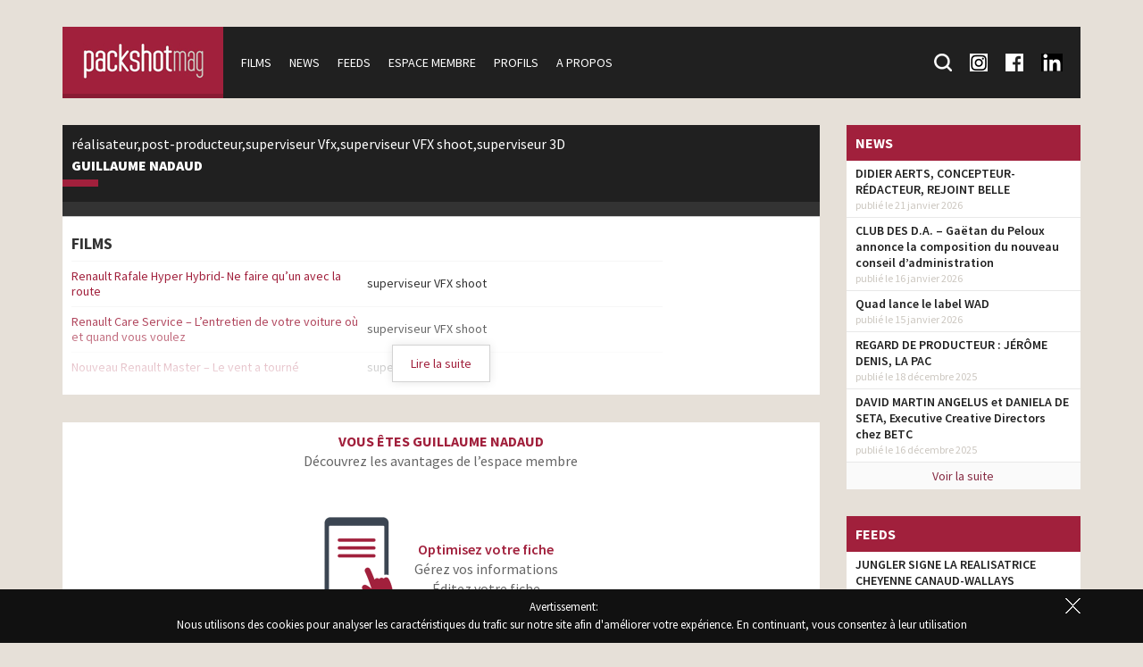

--- FILE ---
content_type: text/html; charset=UTF-8
request_url: https://www.packshotmag.com/profile/guillaume-nadaud/
body_size: 10661
content:
<!doctype html>
<!--[if lt IE 7]>
<html class="no-js lt-ie9 lt-ie8 lt-ie7" lang="fr-FR"> <![endif]-->
<!--[if IE 7]>
<html class="no-js lt-ie9 lt-ie8" lang="fr-FR"> <![endif]-->
<!--[if IE 8]>
<html class="no-js lt-ie9" lang="fr-FR"> <![endif]-->
<!--[if gt IE 8]><!-->
<html class="no-js" lang="fr-FR"> <!--<![endif]-->

<head>
	<meta charset="utf-8">
	<meta http-equiv="X-UA-Compatible" content="IE=edge,chrome=1">
	<meta name="viewport" content="width=device-width, initial-scale=1">

	<meta name='robots' content='index, follow, max-image-preview:large, max-snippet:-1, max-video-preview:-1' />

	<!-- This site is optimized with the Yoast SEO plugin v26.8 - https://yoast.com/product/yoast-seo-wordpress/ -->
	<title>Guillaume Nadaud - Packshotmag</title>
	<link rel="canonical" href="https://www.packshotmag.com/profile/guillaume-nadaud/" />
	<meta property="og:locale" content="fr_FR" />
	<meta property="og:type" content="article" />
	<meta property="og:title" content="Guillaume Nadaud - Packshotmag" />
	<meta property="og:url" content="https://www.packshotmag.com/profile/guillaume-nadaud/" />
	<meta property="og:site_name" content="Packshotmag" />
	<meta property="article:publisher" content="https://www.facebook.com/Packshotmag-138433922977107/" />
	<meta property="article:modified_time" content="2023-05-18T18:08:54+00:00" />
	<meta property="og:image" content="https://www.packshotmag.com/wp-content/uploads/2016/01/packshotmag_facebook.jpg" />
	<meta property="og:image:width" content="160" />
	<meta property="og:image:height" content="160" />
	<meta property="og:image:type" content="image/jpeg" />
	<meta name="twitter:card" content="summary_large_image" />
	<meta name="twitter:site" content="@packshotmag" />
	<script type="application/ld+json" class="yoast-schema-graph">{"@context":"https://schema.org","@graph":[{"@type":"WebPage","@id":"https://www.packshotmag.com/profile/guillaume-nadaud/","url":"https://www.packshotmag.com/profile/guillaume-nadaud/","name":"Guillaume Nadaud - Packshotmag","isPartOf":{"@id":"https://www.packshotmag.com/#website"},"datePublished":"2013-10-23T23:40:45+00:00","dateModified":"2023-05-18T18:08:54+00:00","breadcrumb":{"@id":"https://www.packshotmag.com/profile/guillaume-nadaud/#breadcrumb"},"inLanguage":"fr-FR","potentialAction":[{"@type":"ReadAction","target":["https://www.packshotmag.com/profile/guillaume-nadaud/"]}]},{"@type":"BreadcrumbList","@id":"https://www.packshotmag.com/profile/guillaume-nadaud/#breadcrumb","itemListElement":[{"@type":"ListItem","position":1,"name":"Accueil","item":"https://www.packshotmag.com/"},{"@type":"ListItem","position":2,"name":"Profils","item":"https://www.packshotmag.com/profile/"},{"@type":"ListItem","position":3,"name":"Guillaume Nadaud"}]},{"@type":"WebSite","@id":"https://www.packshotmag.com/#website","url":"https://www.packshotmag.com/","name":"Packshotmag","description":"Le site consacré à l&#039;actualité de la production des films publicitaires en France.","potentialAction":[{"@type":"SearchAction","target":{"@type":"EntryPoint","urlTemplate":"https://www.packshotmag.com/?s={search_term_string}"},"query-input":{"@type":"PropertyValueSpecification","valueRequired":true,"valueName":"search_term_string"}}],"inLanguage":"fr-FR"}]}</script>
	<!-- / Yoast SEO plugin. -->


<link rel='dns-prefetch' href='//ajax.googleapis.com' />
<link rel="alternate" title="oEmbed (JSON)" type="application/json+oembed" href="https://www.packshotmag.com/wp-json/oembed/1.0/embed?url=https%3A%2F%2Fwww.packshotmag.com%2Fprofile%2Fguillaume-nadaud%2F" />
<link rel="alternate" title="oEmbed (XML)" type="text/xml+oembed" href="https://www.packshotmag.com/wp-json/oembed/1.0/embed?url=https%3A%2F%2Fwww.packshotmag.com%2Fprofile%2Fguillaume-nadaud%2F&#038;format=xml" />
<style id='wp-img-auto-sizes-contain-inline-css' type='text/css'>
img:is([sizes=auto i],[sizes^="auto," i]){contain-intrinsic-size:3000px 1500px}
/*# sourceURL=wp-img-auto-sizes-contain-inline-css */
</style>
<style id='wp-block-library-inline-css' type='text/css'>
:root{--wp-block-synced-color:#7a00df;--wp-block-synced-color--rgb:122,0,223;--wp-bound-block-color:var(--wp-block-synced-color);--wp-editor-canvas-background:#ddd;--wp-admin-theme-color:#007cba;--wp-admin-theme-color--rgb:0,124,186;--wp-admin-theme-color-darker-10:#006ba1;--wp-admin-theme-color-darker-10--rgb:0,107,160.5;--wp-admin-theme-color-darker-20:#005a87;--wp-admin-theme-color-darker-20--rgb:0,90,135;--wp-admin-border-width-focus:2px}@media (min-resolution:192dpi){:root{--wp-admin-border-width-focus:1.5px}}.wp-element-button{cursor:pointer}:root .has-very-light-gray-background-color{background-color:#eee}:root .has-very-dark-gray-background-color{background-color:#313131}:root .has-very-light-gray-color{color:#eee}:root .has-very-dark-gray-color{color:#313131}:root .has-vivid-green-cyan-to-vivid-cyan-blue-gradient-background{background:linear-gradient(135deg,#00d084,#0693e3)}:root .has-purple-crush-gradient-background{background:linear-gradient(135deg,#34e2e4,#4721fb 50%,#ab1dfe)}:root .has-hazy-dawn-gradient-background{background:linear-gradient(135deg,#faaca8,#dad0ec)}:root .has-subdued-olive-gradient-background{background:linear-gradient(135deg,#fafae1,#67a671)}:root .has-atomic-cream-gradient-background{background:linear-gradient(135deg,#fdd79a,#004a59)}:root .has-nightshade-gradient-background{background:linear-gradient(135deg,#330968,#31cdcf)}:root .has-midnight-gradient-background{background:linear-gradient(135deg,#020381,#2874fc)}:root{--wp--preset--font-size--normal:16px;--wp--preset--font-size--huge:42px}.has-regular-font-size{font-size:1em}.has-larger-font-size{font-size:2.625em}.has-normal-font-size{font-size:var(--wp--preset--font-size--normal)}.has-huge-font-size{font-size:var(--wp--preset--font-size--huge)}.has-text-align-center{text-align:center}.has-text-align-left{text-align:left}.has-text-align-right{text-align:right}.has-fit-text{white-space:nowrap!important}#end-resizable-editor-section{display:none}.aligncenter{clear:both}.items-justified-left{justify-content:flex-start}.items-justified-center{justify-content:center}.items-justified-right{justify-content:flex-end}.items-justified-space-between{justify-content:space-between}.screen-reader-text{border:0;clip-path:inset(50%);height:1px;margin:-1px;overflow:hidden;padding:0;position:absolute;width:1px;word-wrap:normal!important}.screen-reader-text:focus{background-color:#ddd;clip-path:none;color:#444;display:block;font-size:1em;height:auto;left:5px;line-height:normal;padding:15px 23px 14px;text-decoration:none;top:5px;width:auto;z-index:100000}html :where(.has-border-color){border-style:solid}html :where([style*=border-top-color]){border-top-style:solid}html :where([style*=border-right-color]){border-right-style:solid}html :where([style*=border-bottom-color]){border-bottom-style:solid}html :where([style*=border-left-color]){border-left-style:solid}html :where([style*=border-width]){border-style:solid}html :where([style*=border-top-width]){border-top-style:solid}html :where([style*=border-right-width]){border-right-style:solid}html :where([style*=border-bottom-width]){border-bottom-style:solid}html :where([style*=border-left-width]){border-left-style:solid}html :where(img[class*=wp-image-]){height:auto;max-width:100%}:where(figure){margin:0 0 1em}html :where(.is-position-sticky){--wp-admin--admin-bar--position-offset:var(--wp-admin--admin-bar--height,0px)}@media screen and (max-width:600px){html :where(.is-position-sticky){--wp-admin--admin-bar--position-offset:0px}}

/*# sourceURL=wp-block-library-inline-css */
</style><style id='global-styles-inline-css' type='text/css'>
:root{--wp--preset--aspect-ratio--square: 1;--wp--preset--aspect-ratio--4-3: 4/3;--wp--preset--aspect-ratio--3-4: 3/4;--wp--preset--aspect-ratio--3-2: 3/2;--wp--preset--aspect-ratio--2-3: 2/3;--wp--preset--aspect-ratio--16-9: 16/9;--wp--preset--aspect-ratio--9-16: 9/16;--wp--preset--color--black: #000000;--wp--preset--color--cyan-bluish-gray: #abb8c3;--wp--preset--color--white: #ffffff;--wp--preset--color--pale-pink: #f78da7;--wp--preset--color--vivid-red: #cf2e2e;--wp--preset--color--luminous-vivid-orange: #ff6900;--wp--preset--color--luminous-vivid-amber: #fcb900;--wp--preset--color--light-green-cyan: #7bdcb5;--wp--preset--color--vivid-green-cyan: #00d084;--wp--preset--color--pale-cyan-blue: #8ed1fc;--wp--preset--color--vivid-cyan-blue: #0693e3;--wp--preset--color--vivid-purple: #9b51e0;--wp--preset--gradient--vivid-cyan-blue-to-vivid-purple: linear-gradient(135deg,rgb(6,147,227) 0%,rgb(155,81,224) 100%);--wp--preset--gradient--light-green-cyan-to-vivid-green-cyan: linear-gradient(135deg,rgb(122,220,180) 0%,rgb(0,208,130) 100%);--wp--preset--gradient--luminous-vivid-amber-to-luminous-vivid-orange: linear-gradient(135deg,rgb(252,185,0) 0%,rgb(255,105,0) 100%);--wp--preset--gradient--luminous-vivid-orange-to-vivid-red: linear-gradient(135deg,rgb(255,105,0) 0%,rgb(207,46,46) 100%);--wp--preset--gradient--very-light-gray-to-cyan-bluish-gray: linear-gradient(135deg,rgb(238,238,238) 0%,rgb(169,184,195) 100%);--wp--preset--gradient--cool-to-warm-spectrum: linear-gradient(135deg,rgb(74,234,220) 0%,rgb(151,120,209) 20%,rgb(207,42,186) 40%,rgb(238,44,130) 60%,rgb(251,105,98) 80%,rgb(254,248,76) 100%);--wp--preset--gradient--blush-light-purple: linear-gradient(135deg,rgb(255,206,236) 0%,rgb(152,150,240) 100%);--wp--preset--gradient--blush-bordeaux: linear-gradient(135deg,rgb(254,205,165) 0%,rgb(254,45,45) 50%,rgb(107,0,62) 100%);--wp--preset--gradient--luminous-dusk: linear-gradient(135deg,rgb(255,203,112) 0%,rgb(199,81,192) 50%,rgb(65,88,208) 100%);--wp--preset--gradient--pale-ocean: linear-gradient(135deg,rgb(255,245,203) 0%,rgb(182,227,212) 50%,rgb(51,167,181) 100%);--wp--preset--gradient--electric-grass: linear-gradient(135deg,rgb(202,248,128) 0%,rgb(113,206,126) 100%);--wp--preset--gradient--midnight: linear-gradient(135deg,rgb(2,3,129) 0%,rgb(40,116,252) 100%);--wp--preset--font-size--small: 13px;--wp--preset--font-size--medium: 20px;--wp--preset--font-size--large: 36px;--wp--preset--font-size--x-large: 42px;--wp--preset--spacing--20: 0.44rem;--wp--preset--spacing--30: 0.67rem;--wp--preset--spacing--40: 1rem;--wp--preset--spacing--50: 1.5rem;--wp--preset--spacing--60: 2.25rem;--wp--preset--spacing--70: 3.38rem;--wp--preset--spacing--80: 5.06rem;--wp--preset--shadow--natural: 6px 6px 9px rgba(0, 0, 0, 0.2);--wp--preset--shadow--deep: 12px 12px 50px rgba(0, 0, 0, 0.4);--wp--preset--shadow--sharp: 6px 6px 0px rgba(0, 0, 0, 0.2);--wp--preset--shadow--outlined: 6px 6px 0px -3px rgb(255, 255, 255), 6px 6px rgb(0, 0, 0);--wp--preset--shadow--crisp: 6px 6px 0px rgb(0, 0, 0);}:where(.is-layout-flex){gap: 0.5em;}:where(.is-layout-grid){gap: 0.5em;}body .is-layout-flex{display: flex;}.is-layout-flex{flex-wrap: wrap;align-items: center;}.is-layout-flex > :is(*, div){margin: 0;}body .is-layout-grid{display: grid;}.is-layout-grid > :is(*, div){margin: 0;}:where(.wp-block-columns.is-layout-flex){gap: 2em;}:where(.wp-block-columns.is-layout-grid){gap: 2em;}:where(.wp-block-post-template.is-layout-flex){gap: 1.25em;}:where(.wp-block-post-template.is-layout-grid){gap: 1.25em;}.has-black-color{color: var(--wp--preset--color--black) !important;}.has-cyan-bluish-gray-color{color: var(--wp--preset--color--cyan-bluish-gray) !important;}.has-white-color{color: var(--wp--preset--color--white) !important;}.has-pale-pink-color{color: var(--wp--preset--color--pale-pink) !important;}.has-vivid-red-color{color: var(--wp--preset--color--vivid-red) !important;}.has-luminous-vivid-orange-color{color: var(--wp--preset--color--luminous-vivid-orange) !important;}.has-luminous-vivid-amber-color{color: var(--wp--preset--color--luminous-vivid-amber) !important;}.has-light-green-cyan-color{color: var(--wp--preset--color--light-green-cyan) !important;}.has-vivid-green-cyan-color{color: var(--wp--preset--color--vivid-green-cyan) !important;}.has-pale-cyan-blue-color{color: var(--wp--preset--color--pale-cyan-blue) !important;}.has-vivid-cyan-blue-color{color: var(--wp--preset--color--vivid-cyan-blue) !important;}.has-vivid-purple-color{color: var(--wp--preset--color--vivid-purple) !important;}.has-black-background-color{background-color: var(--wp--preset--color--black) !important;}.has-cyan-bluish-gray-background-color{background-color: var(--wp--preset--color--cyan-bluish-gray) !important;}.has-white-background-color{background-color: var(--wp--preset--color--white) !important;}.has-pale-pink-background-color{background-color: var(--wp--preset--color--pale-pink) !important;}.has-vivid-red-background-color{background-color: var(--wp--preset--color--vivid-red) !important;}.has-luminous-vivid-orange-background-color{background-color: var(--wp--preset--color--luminous-vivid-orange) !important;}.has-luminous-vivid-amber-background-color{background-color: var(--wp--preset--color--luminous-vivid-amber) !important;}.has-light-green-cyan-background-color{background-color: var(--wp--preset--color--light-green-cyan) !important;}.has-vivid-green-cyan-background-color{background-color: var(--wp--preset--color--vivid-green-cyan) !important;}.has-pale-cyan-blue-background-color{background-color: var(--wp--preset--color--pale-cyan-blue) !important;}.has-vivid-cyan-blue-background-color{background-color: var(--wp--preset--color--vivid-cyan-blue) !important;}.has-vivid-purple-background-color{background-color: var(--wp--preset--color--vivid-purple) !important;}.has-black-border-color{border-color: var(--wp--preset--color--black) !important;}.has-cyan-bluish-gray-border-color{border-color: var(--wp--preset--color--cyan-bluish-gray) !important;}.has-white-border-color{border-color: var(--wp--preset--color--white) !important;}.has-pale-pink-border-color{border-color: var(--wp--preset--color--pale-pink) !important;}.has-vivid-red-border-color{border-color: var(--wp--preset--color--vivid-red) !important;}.has-luminous-vivid-orange-border-color{border-color: var(--wp--preset--color--luminous-vivid-orange) !important;}.has-luminous-vivid-amber-border-color{border-color: var(--wp--preset--color--luminous-vivid-amber) !important;}.has-light-green-cyan-border-color{border-color: var(--wp--preset--color--light-green-cyan) !important;}.has-vivid-green-cyan-border-color{border-color: var(--wp--preset--color--vivid-green-cyan) !important;}.has-pale-cyan-blue-border-color{border-color: var(--wp--preset--color--pale-cyan-blue) !important;}.has-vivid-cyan-blue-border-color{border-color: var(--wp--preset--color--vivid-cyan-blue) !important;}.has-vivid-purple-border-color{border-color: var(--wp--preset--color--vivid-purple) !important;}.has-vivid-cyan-blue-to-vivid-purple-gradient-background{background: var(--wp--preset--gradient--vivid-cyan-blue-to-vivid-purple) !important;}.has-light-green-cyan-to-vivid-green-cyan-gradient-background{background: var(--wp--preset--gradient--light-green-cyan-to-vivid-green-cyan) !important;}.has-luminous-vivid-amber-to-luminous-vivid-orange-gradient-background{background: var(--wp--preset--gradient--luminous-vivid-amber-to-luminous-vivid-orange) !important;}.has-luminous-vivid-orange-to-vivid-red-gradient-background{background: var(--wp--preset--gradient--luminous-vivid-orange-to-vivid-red) !important;}.has-very-light-gray-to-cyan-bluish-gray-gradient-background{background: var(--wp--preset--gradient--very-light-gray-to-cyan-bluish-gray) !important;}.has-cool-to-warm-spectrum-gradient-background{background: var(--wp--preset--gradient--cool-to-warm-spectrum) !important;}.has-blush-light-purple-gradient-background{background: var(--wp--preset--gradient--blush-light-purple) !important;}.has-blush-bordeaux-gradient-background{background: var(--wp--preset--gradient--blush-bordeaux) !important;}.has-luminous-dusk-gradient-background{background: var(--wp--preset--gradient--luminous-dusk) !important;}.has-pale-ocean-gradient-background{background: var(--wp--preset--gradient--pale-ocean) !important;}.has-electric-grass-gradient-background{background: var(--wp--preset--gradient--electric-grass) !important;}.has-midnight-gradient-background{background: var(--wp--preset--gradient--midnight) !important;}.has-small-font-size{font-size: var(--wp--preset--font-size--small) !important;}.has-medium-font-size{font-size: var(--wp--preset--font-size--medium) !important;}.has-large-font-size{font-size: var(--wp--preset--font-size--large) !important;}.has-x-large-font-size{font-size: var(--wp--preset--font-size--x-large) !important;}
/*# sourceURL=global-styles-inline-css */
</style>

<style id='classic-theme-styles-inline-css' type='text/css'>
/*! This file is auto-generated */
.wp-block-button__link{color:#fff;background-color:#32373c;border-radius:9999px;box-shadow:none;text-decoration:none;padding:calc(.667em + 2px) calc(1.333em + 2px);font-size:1.125em}.wp-block-file__button{background:#32373c;color:#fff;text-decoration:none}
/*# sourceURL=/wp-includes/css/classic-themes.min.css */
</style>
<link rel='stylesheet' id='jquery-ui-styles-css' href='https://ajax.googleapis.com/ajax/libs/jqueryui/1.8/themes/base/jquery-ui.css?ver=6.9' type='text/css' media='all' />
<link rel='stylesheet' id='fancybox-css' href='https://www.packshotmag.com/wp-content/plugins/easy-fancybox/fancybox/1.5.4/jquery.fancybox.min.css?ver=6.9' type='text/css' media='screen' />
<script type="text/javascript" src="https://www.packshotmag.com/wp-includes/js/jquery/jquery.min.js?ver=3.7.1" id="jquery-core-js"></script>
<script type="text/javascript" src="https://www.packshotmag.com/wp-includes/js/jquery/jquery-migrate.min.js?ver=3.4.1" id="jquery-migrate-js"></script>
<script type="text/javascript" src="https://www.packshotmag.com/wp-content/themes/packshotmag/public/ckeditor2016/ckeditor.js?ver=6.9" id="ckeditor-js"></script>
<link rel="https://api.w.org/" href="https://www.packshotmag.com/wp-json/" />
	<link rel="apple-touch-icon" sizes="57x57" href="https://www.packshotmag.com/wp-content/themes/packshotmag/public/favicon/apple-icon-57x57.png">
	<link rel="apple-touch-icon" sizes="60x60" href="https://www.packshotmag.com/wp-content/themes/packshotmag/public/favicon/apple-icon-60x60.png">
	<link rel="apple-touch-icon" sizes="72x72" href="https://www.packshotmag.com/wp-content/themes/packshotmag/public/favicon/apple-icon-72x72.png">
	<link rel="apple-touch-icon" sizes="76x76" href="https://www.packshotmag.com/wp-content/themes/packshotmag/public/favicon/apple-icon-76x76.png">
	<link rel="apple-touch-icon" sizes="114x114" href="https://www.packshotmag.com/wp-content/themes/packshotmag/public/favicon/apple-icon-114x114.png">
	<link rel="apple-touch-icon" sizes="120x120" href="https://www.packshotmag.com/wp-content/themes/packshotmag/public/favicon/apple-icon-120x120.png">
	<link rel="apple-touch-icon" sizes="144x144" href="https://www.packshotmag.com/wp-content/themes/packshotmag/public/favicon/apple-icon-144x144.png">
	<link rel="apple-touch-icon" sizes="152x152" href="https://www.packshotmag.com/wp-content/themes/packshotmag/public/favicon/apple-icon-152x152.png">
	<link rel="apple-touch-icon" sizes="180x180" href="https://www.packshotmag.com/wp-content/themes/packshotmag/public/favicon/apple-icon-180x180.png">
	<link rel="icon" type="image/png" sizes="192x192" href="https://www.packshotmag.com/wp-content/themes/packshotmag/public/favicon/android-icon-192x192.png">
	<link rel="icon" type="image/png" sizes="32x32" href="https://www.packshotmag.com/wp-content/themes/packshotmag/public/favicon/favicon-32x32.png">
	<link rel="icon" type="image/png" sizes="96x96" href="https://www.packshotmag.com/wp-content/themes/packshotmag/public/favicon/favicon-96x96.png">
	<link rel="icon" type="image/png" sizes="16x16" href="https://www.packshotmag.com/wp-content/themes/packshotmag/public/favicon/favicon-16x16.png">
	<link rel="manifest" href="https://www.packshotmag.com/wp-content/themes/packshotmag/public/favicon/manifest.json">
	<meta name="msapplication-TileColor" content="#ffffff">
	<meta name="msapplication-TileImage" content="https://www.packshotmag.com/wp-content/themes/packshotmag/public/favicon/ms-icon-144x144.png">
	<meta name="theme-color" content="#ffffff">

	<link rel="stylesheet" type="text/css" href="https://fonts.googleapis.com/css?family=Source+Sans+Pro:400,200,200italic,300,300italic,400italic,600,600italic,700,700italic,900,900italic">
	<link rel="stylesheet" type="text/css" href="https://www.packshotmag.com/wp-content/themes/packshotmag/public/css/main.css?v=5">
	<script type="text/javascript" src="https://www.packshotmag.com/wp-content/themes/packshotmag/public/js/vendor/modernizr-2.8.3-respond-1.4.2.min.js"></script>
	<!-- Google tag (gtag.js) -->
	<script async src="https://www.googletagmanager.com/gtag/js?id=G-RFPNB1NQ87"></script>
	<script>
		window.dataLayer = window.dataLayer || [];

		function gtag() {
			dataLayer.push(arguments);
		}
		gtag('js', new Date());

		gtag('config', 'G-RFPNB1NQ87');
	</script>


</head>

<body class="wp-singular profile-template-default single single-profile postid-5434 wp-theme-packshotmag cookie-alert-on">
	<header>
		<div class="container">
			<nav class="clearfix">
								<a href="/" id="navigation-logo">
					<img src="https://www.packshotmag.com/wp-content/themes/packshotmag/public/img/actualite-pub.png" alt="PackshotMag : Toute l'actualité des spots publictaires">
				</a>
								<span id="navigation-mobile" class="toggle-navigation clearfix">Menu</span>
				<div id="navigation">
											<ul id="navigation-main">
							<li>
								<a href="https://www.packshotmag.com/films/">Films</a>
							</li>
							<li>
								<a href="https://www.packshotmag.com/news/">News</a>
							</li>
							<li>
								<a href="https://www.packshotmag.com/live-feeds/">Feeds</a>
							</li>
							<li>
								<a href="https://www.packshotmag.com/mon-compte/">Espace membre</a>
							</li>
							<li>
								<a href="https://www.packshotmag.com/index/numeric/">Profils</a>
							</li>
							<li>
								<a href="https://www.packshotmag.com/a-propos/">A propos</a>
							</li>
						</ul>
										<ul id="navigation-so">
						<li class="search">
							<form action="/recherche/" method="get">
								<input type="text" name="keywords" id="search-keywords" placeholder="Mot(s) clé(s) : Post-production, etc."><input type="submit">
							</form>
							<a href="/recherche/" class="search-toggle">
								<div class="icon-search"></div>
								<span>Recherche</span>
							</a>
						</li>
						<li>
							<a href="https://www.instagram.com/packshotmag/" target="blank">
								<div class="icon-insta"></div>
								<span>Suivez-nous sur Instagram</span>
							</a>
						</li>
						<li>
							<a href="https://www.facebook.com/pages/Packshotmag/138433922977107" target="blank">
								<div class="icon-fb"></div>
								<span>Suivez-nous sur Facebook</span>
							</a>
						</li>
						<li>
							<a href="https://fr.linkedin.com/company/packshotmag-com" target="blank">
								<div class="icon-lnkdin"></div>
								<span>Suivez-nous sur LinkedIn</span>
							</a>
						</li>
					</ul>
				</div>
			</nav>
		</div>
	</header>

	<div id="content">
		<div class="container">
			
			<div class="row">
				<div class="col-xs-12 col-md-9">            <div class="block">
                <div class="block-header block-profile clearfix">
                                        <div class="block-header-content">
                        réalisateur,post-producteur,superviseur Vfx,superviseur VFX shoot,superviseur 3D                        <h1 class="title"><a href="https://www.packshotmag.com/profile/guillaume-nadaud/">Guillaume Nadaud</a></h1>
                        <span class="separateur"></span>
                                            </div>
                </div>
                <div class="profile-links">
                                    </div>
                                            <div class="block-readmore ">
                                <h2 class="black">FILMS</h2>
                                <table class="casting-table">
                                                                                    <tr>
                                                    <td><a href="https://www.packshotmag.com/films/renault-rafale-hyper-hybrid-ne-faire-quun-avec-la-route/">Renault Rafale Hyper Hybrid- Ne faire qu’un avec la route</a></td>
                                                    <td>
                                                        superviseur VFX shoot                                                    </td>
                                                </tr>
                                                                                            <tr>
                                                    <td><a href="https://www.packshotmag.com/films/renault-care-service-lentretien-de-votre-voiture-ou-et-quand-vous-voulez/">Renault Care Service &#8211; L’entretien de votre voiture où et quand vous voulez</a></td>
                                                    <td>
                                                        superviseur VFX shoot                                                    </td>
                                                </tr>
                                                                                            <tr>
                                                    <td><a href="https://www.packshotmag.com/films/nouveau-renault-master-le-vent-a-tourne/">Nouveau Renault Master &#8211; Le vent a tourné</a></td>
                                                    <td>
                                                        superviseur VFX shoot                                                    </td>
                                                </tr>
                                                                                            <tr>
                                                    <td><a href="https://www.packshotmag.com/films/boursobank-la-banque-quon-a-envie-de-se-recommander/">BoursoBank &#8211; La banque qu’on a envie de se recommander</a></td>
                                                    <td>
                                                        superviseur VFX shoot                                                    </td>
                                                </tr>
                                                                                            <tr>
                                                    <td><a href="https://www.packshotmag.com/films/renault-ouvre-la-plus-belle-saison-de-lannee-roland-garros/">Renault ouvre la plus belle saison de l’année &#8211; Roland-Garros</a></td>
                                                    <td>
                                                        superviseur VFX shoot                                                    </td>
                                                </tr>
                                                                                            <tr>
                                                    <td><a href="https://www.packshotmag.com/films/toyota-start-your-impossible-hockey-sur-glace/">Toyota &#8211; Start Your impossible &#8211; Hockey sur glace</a></td>
                                                    <td>
                                                        superviseur Vfx                                                    </td>
                                                </tr>
                                                                                            <tr>
                                                    <td><a href="https://www.packshotmag.com/films/renault-twingo-e-tech-serie-limitee-urban-night/">Renault Twingo E-Tech &#8211; Série Limitée Urban Night</a></td>
                                                    <td>
                                                        superviseur Vfx                                                    </td>
                                                </tr>
                                                                                            <tr>
                                                    <td><a href="https://www.packshotmag.com/films/coca-cola-il-suffit-dun-coca-cola-pour-nous-rapprocher/">Coca-Cola &#8211; Il suffit d’un Coca-Cola pour nous rapprocher</a></td>
                                                    <td>
                                                        superviseur Vfx                                                    </td>
                                                </tr>
                                                                                            <tr>
                                                    <td><a href="https://www.packshotmag.com/films/renault-occasions-renew-nouveau-pour-vous/">Renault Occasions &#8211; Renew &#8211; Nouveau pour vous</a></td>
                                                    <td>
                                                        superviseur Vfx                                                    </td>
                                                </tr>
                                                                                            <tr>
                                                    <td><a href="https://www.packshotmag.com/films/krys-signature-krys/">Krys &#8211; Signature Krys &#8211; Le nouveau confort visuel</a></td>
                                                    <td>
                                                        superviseur Vfx                                                    </td>
                                                </tr>
                                                                                            <tr>
                                                    <td><a href="https://www.packshotmag.com/films/honda-nouvelle-gamme-jazz-hybride/">Honda &#8211; Nouvelle gamme Jazz Hybride</a></td>
                                                    <td>
                                                        superviseur Vfx                                                    </td>
                                                </tr>
                                                                                            <tr>
                                                    <td><a href="https://www.packshotmag.com/films/saint-gobain-mission-to-earth/">Saint-Gobain &#8211; Mission to Earth</a></td>
                                                    <td>
                                                        superviseur Vfx                                                    </td>
                                                </tr>
                                                                                            <tr>
                                                    <td><a href="https://www.packshotmag.com/films/renault-occasions-le-trappeur/">Renault Occasions &#8211; Le trappeur</a></td>
                                                    <td>
                                                        superviseur Vfx                                                    </td>
                                                </tr>
                                                                                            <tr>
                                                    <td><a href="https://www.packshotmag.com/films/cote-dor-encore-le-plaisir-des-fetes-a-letat-brut/">Côte d’Or Encore !  &#8211; Le plaisir des fêtes à l’état brut</a></td>
                                                    <td>
                                                        réalisateur                                                    </td>
                                                </tr>
                                                                                            <tr>
                                                    <td><a href="https://www.packshotmag.com/films/solidarite-femmes-choisir-la-vie/">Solidarité Femmes &#8211; Choisir la vie</a></td>
                                                    <td>
                                                        réalisateur                                                    </td>
                                                </tr>
                                                                                            <tr>
                                                    <td><a href="https://www.packshotmag.com/films/caisse-depargne-vous-etre-utile-depuis-200-ans/">Caisse d’Épargne &#8211; Vous être utile depuis 200 ans</a></td>
                                                    <td>
                                                        superviseur Vfx                                                    </td>
                                                </tr>
                                                                                            <tr>
                                                    <td><a href="https://www.packshotmag.com/films/cote-dor-bio-le-plaisir-a-letat-brut/">Côte d&rsquo;Or Bio &#8211; Le plaisir à l&rsquo;état brut</a></td>
                                                    <td>
                                                        réalisateur                                                    </td>
                                                </tr>
                                                                                            <tr>
                                                    <td><a href="https://www.packshotmag.com/films/orange-sponsors-you-uefa-euro-2016-zinedine-zidane/">Orange Sponsors You &#8211; UEFA EURO 2016 &#8211; Zinédine Zidane</a></td>
                                                    <td>
                                                        superviseur Vfx                                                    </td>
                                                </tr>
                                                                                            <tr>
                                                    <td><a href="https://www.packshotmag.com/films/jean-paul-gaultier-on-the-docks/">Jean Paul Gaultier &#8211; On the Docks</a></td>
                                                    <td>
                                                        superviseur Vfx, superviseur 3D                                                    </td>
                                                </tr>
                                                                            </table>
                                <div class="block-readmore-background">
                                    <span class="block-readmore-toggle">Lire la suite</span>
                                </div>
                            </div>
                                    </div>
                        <div class="block block-member">
                <div class="block-member-content">
                    <span class="title">Vous êtes Guillaume Nadaud</span>                    Découvrez les avantages de l’espace membre
                    <div class="offer">
                        <img src="https://www.packshotmag.com/wp-content/themes/packshotmag/public/img/member-optimize.png">
                        <div class="offer-content">
                            <span class="offer-title">Optimisez votre fiche</span>
                            Gérez vos informations<br>
                            Éditez votre fiche
                        </div>
                    </div>
                </div>
                <a href="https://www.packshotmag.com/inscription/?profile_id=5434" class="block-member-registration">
                    <span class="arrow">»</span> Je m‘inscris en 2 minutes
                </a>
            </div>
                            </div>
                    <div class="col-xs-12 col-md-3">
                                        <div class="block">
                    <div class="block-title">News</div>
                                                        <div class="block-news-item">
                                        <a href="https://www.packshotmag.com/2026/01/21/didier-aerts-concepteur-redacteur-rejoint-belle/">DIDIER AERTS, CONCEPTEUR-RÉDACTEUR, REJOINT BELLE</a>
                                        <div class="block-news-item-info">
                                            publié le 21 janvier 2026                                        </div>
                                    </div>
                                                                    <div class="block-news-item">
                                        <a href="https://www.packshotmag.com/2026/01/16/club-des-d-a-gaetan-du-peloux-annonce-la-composition-du-nouveau-conseil-dadministration/">CLUB DES D.A. &#8211;  Gaëtan du Peloux annonce la composition du nouveau conseil d&rsquo;administration</a>
                                        <div class="block-news-item-info">
                                            publié le 16 janvier 2026                                        </div>
                                    </div>
                                                                    <div class="block-news-item">
                                        <a href="https://www.packshotmag.com/2026/01/15/quad-lance-le-label-wad/">Quad lance le label WAD</a>
                                        <div class="block-news-item-info">
                                            publié le 15 janvier 2026                                        </div>
                                    </div>
                                                                    <div class="block-news-item">
                                        <a href="https://www.packshotmag.com/2025/12/18/regard-de-producteur-jerome-denis-la-pac/">REGARD DE PRODUCTEUR : JÉRÔME DENIS, LA PAC</a>
                                        <div class="block-news-item-info">
                                            publié le 18 décembre 2025                                        </div>
                                    </div>
                                                                    <div class="block-news-item">
                                        <a href="https://www.packshotmag.com/2025/12/16/david-martin-angelus-et-daniela-de-seta-executive-creative-directors-chez-betc/">DAVID MARTIN ANGELUS et DANIELA DE SETA, Executive Creative Directors chez BETC</a>
                                        <div class="block-news-item-info">
                                            publié le 16 décembre 2025                                        </div>
                                    </div>
                                                    <a href="https://www.packshotmag.com/news/" class="block-news-more">Voir la suite</a>
                </div>
                            <div class="block">
                    <div class="block-title">Feeds</div>
                                                        <div class="block-news-item">
                                        <a href="https://www.packshotmag.com/live-feeds/jungler-signe-la-realisatrice-cheyenne-canaud-wallays/">JUNGLER SIGNE LA REALISATRICE CHEYENNE CANAUD-WALLAYS</a>
                                        <div class="block-news-item-info">
                                            publié le 19 janvier 2026                                        </div>
                                    </div>
                                                                    <div class="block-news-item">
                                        <a href="https://www.packshotmag.com/live-feeds/betc-remi-babinet-creation-humaine-vs-creation-ia/">BETC &#8211; Rémi Babinet &#8211; Création humaine vs Création IA</a>
                                        <div class="block-news-item-info">
                                            publié le 15 janvier 2026                                        </div>
                                    </div>
                                                                    <div class="block-news-item">
                                        <a href="https://www.packshotmag.com/live-feeds/1to1-paris-2026-on-arrive/">1TO1 PARIS &#8211; 2026 ON ARRIVE !</a>
                                        <div class="block-news-item-info">
                                            publié le 15 janvier 2026                                        </div>
                                    </div>
                                                                    <div class="block-news-item">
                                        <a href="https://www.packshotmag.com/live-feeds/soldats-adrien-wagner/">SOLDATS &#8211; ADRIEN WAGNER</a>
                                        <div class="block-news-item-info">
                                            publié le 14 janvier 2026                                        </div>
                                    </div>
                                                                    <div class="block-news-item">
                                        <a href="https://www.packshotmag.com/live-feeds/2026-sous-le-signe-de-la-creativite-avec-mat-studio/">2026 sous le signe de la créativité avec mat. studio</a>
                                        <div class="block-news-item-info">
                                            publié le 14 janvier 2026                                        </div>
                                    </div>
                                                                    <div class="block-news-item">
                                        <a href="https://www.packshotmag.com/live-feeds/jd-motion-agent-new-talent-marcin-wypych-motion-collage/">JD MOTION AGENT / NEW TALENT / MARCIN WYPYCH / MOTION COLLAGE</a>
                                        <div class="block-news-item-info">
                                            publié le 8 janvier 2026                                        </div>
                                    </div>
                                                                    <div class="block-news-item">
                                        <a href="https://www.packshotmag.com/live-feeds/nevil-comparatif-storyboard-film-fdj/">NÉVIL &#8211; Comparatif storyboard/film FDJ</a>
                                        <div class="block-news-item-info">
                                            publié le 7 janvier 2026                                        </div>
                                    </div>
                                                                    <div class="block-news-item">
                                        <a href="https://www.packshotmag.com/live-feeds/contrechamp-studio-pour-astro-coco-de-chanel/">CONTRECHAMP STUDIO pour Astro Coco de Chanel</a>
                                        <div class="block-news-item-info">
                                            publié le 6 janvier 2026                                        </div>
                                    </div>
                                                                    <div class="block-news-item">
                                        <a href="https://www.packshotmag.com/live-feeds/wanda-kate-spade-spark-something-beautiful/">WANDA &#8211; KATE SPADE &lsquo;Spark Something Beautiful&rsquo;</a>
                                        <div class="block-news-item-info">
                                            publié le 23 décembre 2025                                        </div>
                                    </div>
                                                                    <div class="block-news-item">
                                        <a href="https://www.packshotmag.com/live-feeds/troublemakers-fete-noel-avec-van-cleef-arpels/">Troublemakers fête Noël avec Van Cleef &amp; Arpels!</a>
                                        <div class="block-news-item-info">
                                            publié le 19 décembre 2025                                        </div>
                                    </div>
                                                    <a href="https://www.packshotmag.com/live-feeds/" class="block-news-more">Voir la suite</a>
                </div>
                                </div>
                    </div>
                    </div>
                    </div>

                    <footer>
                        <div id="footer-navigation">
                            <div class="container">
                                <div class="row">
                                                                            <div class="col-xs-12 col-sm-6 col-md-4">
                                            <div class="title">Nos derniers films</div>
                                            <ul>
                                                                                                        <li>
                                                            <a href="https://www.packshotmag.com/films/betclic-quand-on-est-joueur-on-joue-earlywin/">» Betclic &#8211; Quand on est joueur, on joue &#8211; EarlyWin</a>
                                                        </li>
                                                                                                        <li>
                                                            <a href="https://www.packshotmag.com/films/lustucru-gnocchi-star-pour-les-enfants-et-les-parents/">» Lustucru &#8211; Gnocchi Star &#8211; Pour les enfants et les parents</a>
                                                        </li>
                                                                                                        <li>
                                                            <a href="https://www.packshotmag.com/films/mccain-born-to-share-teenager/">» McCain &#8211; Born To Share &#8211; Teenager</a>
                                                        </li>
                                                                                                        <li>
                                                            <a href="https://www.packshotmag.com/films/frutii-intensement-fruite/">» Frutii&rsquo; &#8211; Intensément fruité</a>
                                                        </li>
                                                                                                        <li>
                                                            <a href="https://www.packshotmag.com/films/fiat-nouvelle-500-hybride-from-italy-with-amore/">» Fiat &#8211; Nouvelle 500 Hybrid &#8211; From Italy with Amore</a>
                                                        </li>
                                                                                                        <li>
                                                            <a href="https://www.packshotmag.com/films/alain-afflelou-incognito/">» Alain Afflelou &#8211; Incognito</a>
                                                        </li>
                                                                                            </ul>
                                            <a href="https://www.packshotmag.com/films/" class="more">» Voir la liste des films</a>
                                        </div>
                                        <div class="col-xs-12 col-sm-6 col-md-4 footer-feed">
                                            <div class="title">News</div>
                                            <ul>
                                                                                                        <li>
                                                            <a href="https://www.packshotmag.com/2026/01/21/didier-aerts-concepteur-redacteur-rejoint-belle/">» DIDIER AERTS, CONCEPTEUR-RÉDACTEUR, REJOINT BELLE</a>
                                                        </li>
                                                                                                        <li>
                                                            <a href="https://www.packshotmag.com/2026/01/16/club-des-d-a-gaetan-du-peloux-annonce-la-composition-du-nouveau-conseil-dadministration/">» CLUB DES D.A. &#8211;  Gaëtan du Peloux annonce la composition du nouveau conseil d&rsquo;administration</a>
                                                        </li>
                                                                                                        <li>
                                                            <a href="https://www.packshotmag.com/2026/01/15/quad-lance-le-label-wad/">» Quad lance le label WAD</a>
                                                        </li>
                                                                                                        <li>
                                                            <a href="https://www.packshotmag.com/2025/12/18/regard-de-producteur-jerome-denis-la-pac/">» REGARD DE PRODUCTEUR : JÉRÔME DENIS, LA PAC</a>
                                                        </li>
                                                                                                        <li>
                                                            <a href="https://www.packshotmag.com/2025/12/16/david-martin-angelus-et-daniela-de-seta-executive-creative-directors-chez-betc/">» DAVID MARTIN ANGELUS et DANIELA DE SETA, Executive Creative Directors chez BETC</a>
                                                        </li>
                                                                                            </ul>
                                            <a href="https://www.packshotmag.com/news/" class="more">» Voir plus</a>
                                        </div>
                                        <div class="col-sm-12 visible-sm hr clearfix"></div>
                                                                                                                <div class="col-xs-12 col-sm-6 col-md-4">
                                        <div class="title">Publicité</div>
                                                                                <a class="hidden-xs" href="/cdn-cgi/l/email-protection#a7d7d2c5e7d7c6c4ccd4cfc8d3cac6c089c4c8ca">
                                            <span class="more">Faites votre publicité sur Packshotmag</span>
                                        </a>
                                    </div>
                                </div>
                            </div>
                        </div>
                        <div id="credits">
                            <div class="container">
                                <div class="copyright">
                                    © Packshotmag - Tous droits reservés - <a href="https://www.packshotmag.com/mentions-legales/">Mentions légales</a>
                                </div>
                                <a class="agence-web" target="blank" href="https://agence.3octets.fr" title="Site internet wordpress conçu par 3octets">graphisme &amp; développement réalisé par l‘agence web 3 octets</a>
                            </div>
                        </div>
                    </footer>

                    <script data-cfasync="false" src="/cdn-cgi/scripts/5c5dd728/cloudflare-static/email-decode.min.js"></script><script type="speculationrules">
{"prefetch":[{"source":"document","where":{"and":[{"href_matches":"/*"},{"not":{"href_matches":["/wp-*.php","/wp-admin/*","/wp-content/uploads/*","/wp-content/*","/wp-content/plugins/*","/wp-content/themes/packshotmag/*","/*\\?(.+)"]}},{"not":{"selector_matches":"a[rel~=\"nofollow\"]"}},{"not":{"selector_matches":".no-prefetch, .no-prefetch a"}}]},"eagerness":"conservative"}]}
</script>
        <div id="cookie-alert">
            <div class="container">
                <img class="pull-right" id="cookieAcceptanceButton" src="https://www.packshotmag.com/wp-content/themes/packshotmag/public/img/icon-close.png">
                Avertissement: <br>
Nous utilisons des cookies pour analyser les caractéristiques du trafic sur notre site afin d'améliorer votre expérience. En continuant, vous consentez à leur utilisation

            </div>
        </div>

        <script type="text/javascript">
            var cookieAcceptanceButton = document.getElementById('cookieAcceptanceButton');

            cookieAcceptanceButton.addEventListener('click', function() {
                var expires = new Date();
                expires.setTime(expires.getTime() + (365 * 24 * 60 * 60 * 1000));
                document.cookie = 'cookieAcceptance=1;expires=' + expires.toUTCString()+';path=/;';

                cookieAcceptanceButton.parentNode.parentNode.remove();
                document.querySelector('body').style.paddingBottom = '0px';
            }, false);
        </script>
    <script type="text/javascript" src="https://www.packshotmag.com/wp-includes/js/jquery/ui/core.min.js?ver=1.13.3" id="jquery-ui-core-js"></script>
<script type="text/javascript" src="https://www.packshotmag.com/wp-includes/js/jquery/ui/menu.min.js?ver=1.13.3" id="jquery-ui-menu-js"></script>
<script type="text/javascript" src="https://www.packshotmag.com/wp-includes/js/dist/dom-ready.min.js?ver=f77871ff7694fffea381" id="wp-dom-ready-js"></script>
<script type="text/javascript" src="https://www.packshotmag.com/wp-includes/js/dist/hooks.min.js?ver=dd5603f07f9220ed27f1" id="wp-hooks-js"></script>
<script type="text/javascript" src="https://www.packshotmag.com/wp-includes/js/dist/i18n.min.js?ver=c26c3dc7bed366793375" id="wp-i18n-js"></script>
<script type="text/javascript" id="wp-i18n-js-after">
/* <![CDATA[ */
wp.i18n.setLocaleData( { 'text direction\u0004ltr': [ 'ltr' ] } );
//# sourceURL=wp-i18n-js-after
/* ]]> */
</script>
<script type="text/javascript" id="wp-a11y-js-translations">
/* <![CDATA[ */
( function( domain, translations ) {
	var localeData = translations.locale_data[ domain ] || translations.locale_data.messages;
	localeData[""].domain = domain;
	wp.i18n.setLocaleData( localeData, domain );
} )( "default", {"translation-revision-date":"2025-12-10 11:15:06+0000","generator":"GlotPress\/4.0.3","domain":"messages","locale_data":{"messages":{"":{"domain":"messages","plural-forms":"nplurals=2; plural=n > 1;","lang":"fr"},"Notifications":["Notifications"]}},"comment":{"reference":"wp-includes\/js\/dist\/a11y.js"}} );
//# sourceURL=wp-a11y-js-translations
/* ]]> */
</script>
<script type="text/javascript" src="https://www.packshotmag.com/wp-includes/js/dist/a11y.min.js?ver=cb460b4676c94bd228ed" id="wp-a11y-js"></script>
<script type="text/javascript" src="https://www.packshotmag.com/wp-includes/js/jquery/ui/autocomplete.min.js?ver=1.13.3" id="jquery-ui-autocomplete-js"></script>
<script type="text/javascript" src="https://www.packshotmag.com/wp-includes/js/jquery/ui/mouse.min.js?ver=1.13.3" id="jquery-ui-mouse-js"></script>
<script type="text/javascript" src="https://www.packshotmag.com/wp-includes/js/jquery/ui/sortable.min.js?ver=1.13.3" id="jquery-ui-sortable-js"></script>
<script type="text/javascript" src="https://www.packshotmag.com/wp-content/plugins/easy-fancybox/vendor/purify.min.js?ver=6.9" id="fancybox-purify-js"></script>
<script type="text/javascript" id="jquery-fancybox-js-extra">
/* <![CDATA[ */
var efb_i18n = {"close":"Close","next":"Next","prev":"Previous","startSlideshow":"Start slideshow","toggleSize":"Toggle size"};
//# sourceURL=jquery-fancybox-js-extra
/* ]]> */
</script>
<script type="text/javascript" src="https://www.packshotmag.com/wp-content/plugins/easy-fancybox/fancybox/1.5.4/jquery.fancybox.min.js?ver=6.9" id="jquery-fancybox-js"></script>
<script type="text/javascript" id="jquery-fancybox-js-after">
/* <![CDATA[ */
var fb_timeout, fb_opts={'autoScale':true,'showCloseButton':true,'margin':20,'pixelRatio':'false','centerOnScroll':true,'enableEscapeButton':true,'overlayShow':true,'hideOnOverlayClick':true,'minViewportWidth':320,'minVpHeight':320,'disableCoreLightbox':'true','enableBlockControls':'true','fancybox_openBlockControls':'true' };
if(typeof easy_fancybox_handler==='undefined'){
var easy_fancybox_handler=function(){
jQuery([".nolightbox","a.wp-block-file__button","a.pin-it-button","a[href*='pinterest.com\/pin\/create']","a[href*='facebook.com\/share']","a[href*='twitter.com\/share']"].join(',')).addClass('nofancybox');
jQuery('a.fancybox-close').on('click',function(e){e.preventDefault();jQuery.fancybox.close()});
/* IMG */
						var unlinkedImageBlocks=jQuery(".wp-block-image > img:not(.nofancybox,figure.nofancybox>img)");
						unlinkedImageBlocks.wrap(function() {
							var href = jQuery( this ).attr( "src" );
							return "<a href='" + href + "'></a>";
						});
var fb_IMG_select=jQuery('a[href*=".jpg" i]:not(.nofancybox,li.nofancybox>a,figure.nofancybox>a),area[href*=".jpg" i]:not(.nofancybox),a[href*=".jpeg" i]:not(.nofancybox,li.nofancybox>a,figure.nofancybox>a),area[href*=".jpeg" i]:not(.nofancybox),a[href*=".png" i]:not(.nofancybox,li.nofancybox>a,figure.nofancybox>a),area[href*=".png" i]:not(.nofancybox)');
fb_IMG_select.addClass('fancybox image');
var fb_IMG_sections=jQuery('.gallery,.wp-block-gallery,.tiled-gallery,.wp-block-jetpack-tiled-gallery,.ngg-galleryoverview,.ngg-imagebrowser,.nextgen_pro_blog_gallery,.nextgen_pro_film,.nextgen_pro_horizontal_filmstrip,.ngg-pro-masonry-wrapper,.ngg-pro-mosaic-container,.nextgen_pro_sidescroll,.nextgen_pro_slideshow,.nextgen_pro_thumbnail_grid,.tiled-gallery');
fb_IMG_sections.each(function(){jQuery(this).find(fb_IMG_select).attr('rel','gallery-'+fb_IMG_sections.index(this));});
jQuery('a.fancybox,area.fancybox,.fancybox>a').each(function(){jQuery(this).fancybox(jQuery.extend(true,{},fb_opts,{'transition':'elastic','transitionIn':'elastic','easingIn':'easeOutBack','transitionOut':'elastic','easingOut':'easeInBack','opacity':false,'hideOnContentClick':false,'titleShow':true,'titlePosition':'over','titleFromAlt':true,'showNavArrows':true,'enableKeyboardNav':true,'cyclic':true,'mouseWheel':'true'}))});
};};
jQuery(easy_fancybox_handler);jQuery(document).on('post-load',easy_fancybox_handler);

//# sourceURL=jquery-fancybox-js-after
/* ]]> */
</script>
<script type="text/javascript" src="https://www.packshotmag.com/wp-content/plugins/easy-fancybox/vendor/jquery.easing.min.js?ver=1.4.1" id="jquery-easing-js"></script>
                    <script type="text/javascript" src="https://www.packshotmag.com/wp-content/themes/packshotmag/public/js/vendor/jquery.bxslider.min.js"></script>
                    <script type="text/javascript" src="https://www.packshotmag.com/wp-content/themes/packshotmag/public/js/main.js?v=1"></script>


                    </body>

                    </html>